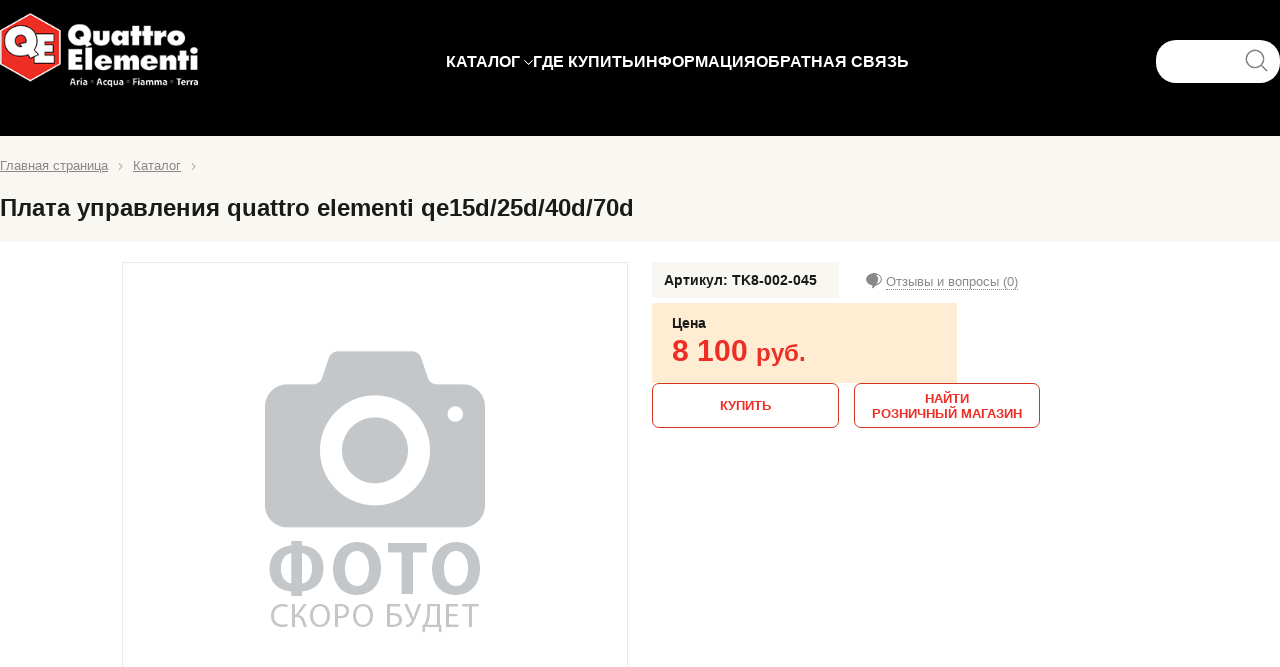

--- FILE ---
content_type: text/html; charset=utf-8
request_url: http://quattro-el.com/product/plata-upravleniya-quattro-elementi-qe15d25d40d70d--90-0718/
body_size: 6886
content:


<!DOCTYPE html><html lang="ru_RU"><head><meta content="text/html; charset=UTF-8" http-equiv="Content-Type" /><meta content="width=device-width, initial-scale=1.0" name="viewport" /><meta content="Quattro Elementi - Плата управления QUATTRO ELEMENTI QE15D/25D/40D/70D --&gt; 90-0718,  цена, фото, технические характеристики, деталировка, арт. TK8-002-045" name="keywords" /><meta content="Quattro Elementi - Плата управления QUATTRO ELEMENTI QE15D/25D/40D/70D --&gt; 90-0718 - цена, фото, технические характеристики, деталировка" name="description" /><link href="/media/images/favicon.ico" rel="shortcut icon" type="image/x-icon" /><script src="/media/js/jquery-1.12.4.min.js" type="text/javascript"></script><script src="/media/js/jquery.bxslider.min.js" type="text/javascript"></script><script src="/media/js/fancybox/jquery.fancybox.js" type="text/javascript"></script><link href="/media/css/fancybox/jquery.fancybox.css" rel="stylesheet" /><link href="/media/css/jquery.bxslider.css" rel="stylesheet" /><link href="/media/css/styles.css?v=13.011" rel="stylesheet" /><link href="/media/css/fancybox/jquery.fancybox.css" rel="stylesheet" /><script src="/media/js/common.js" type="text/javascript"></script><script src="/media/js/fancybox/jquery.fancybox.pack.js" type="text/javascript"></script><script src="/media/js/zoomsl-3.0.min.js" type="text/javascript"></script><script src="/media/js/product.js?v=1.004" type="text/javascript"></script><!-- Yandex.Metrika counter -->
<script type="text/javascript" >
    (function (d, w, c) {
        (w[c] = w[c] || []).push(function() {
            try {
                w.yaCounter50646469 = new Ya.Metrika2({
                    id:50646469,
                    clickmap:true,
                    trackLinks:true,
                    accurateTrackBounce:true,
                    webvisor:true
                });
            } catch(e) { }
        });

        var n = d.getElementsByTagName("script")[0],
            s = d.createElement("script"),
            f = function () { n.parentNode.insertBefore(s, n); };
        s.type = "text/javascript";
        s.async = true;
        s.src = "https://mc.yandex.ru/metrika/tag.js";

        if (w.opera == "[object Opera]") {
            d.addEventListener("DOMContentLoaded", f, false);
        } else { f(); }
    })(document, window, "yandex_metrika_callbacks2");
</script>
<noscript><div><img src="https://mc.yandex.ru/watch/50646469" style="position:absolute; left:-9999px;" alt="" /></div></noscript>
<!-- /Yandex.Metrika counter -->
<script type="text/javascript">!function(){var t=document.createElement("script");t.type="text/javascript",t.async=!0,t.src="https://vk.com/js/api/openapi.js?167",t.onload=function(){VK.Retargeting.Init("VK-RTRG-469342-2LD1D"),VK.Retargeting.Hit()},document.head.appendChild(t)}();</script><noscript><img src="https://vk.com/rtrg?p=VK-RTRG-469342-2LD1D" style="position:fixed; left:-999px;" alt=""/></noscript><title>Quattro Elementi - Плата управления QUATTRO ELEMENTI QE15D/25D/40D/70D --&gt; 90-0718 - цена, фото, технические характеристики, деталировка</title></head><script>document.createElement('header');
document.createElement('nav');
document.createElement('menu');
document.createElement('section');
document.createElement('article');
document.createElement('aside');
document.createElement('footer');</script></html><body style=""><header id="header"><div class="header_center center clearfix">


<div class="header-main">

    <div class="header-logo">
        <a href="/">
            <img alt="quattro elementi" src="/media/images/logo.png" />
        </a>
    </div>


    <nav class="menu_main-items clearfix">
        <div class="menu_main-item menu_main-item_catalog"><a class="main_menu-catalog" href="/catalog/">КАТАЛОГ</a><nav class="menu_main-submenu"><div class="submenu-main_categiries submenu-col"><ul class="submenu-sub_categiries__"><li class="submenu-item" data-category-image="/media/images/categories/aksessuaryi-dlya-svarochnyih-apparatov_zUjGwtO.jpg"><a href="/category/aksessuaryi-dlya-svarochnyih-apparatov/">Аксессуары для сварочных аппаратов</a>
            <ul class="submenu-sub_categiries__0"><li class="submenu-item" data-category-image=""><a href="/category/-gorelki-i-pistoletyi/"> Горелки и пистолеты</a></li><li class="submenu-item" data-category-image=""><a href="/category/derzhateli-zazhimyi-razemyi/">Держатели, зажимы, разъемы</a></li><li class="submenu-item" data-category-image=""><a href="/category/komplektyi-svarochnyih-provodov/">Комплекты сварочных проводов</a></li><li class="submenu-item" data-category-image=""><a href="/category/maski-svarschika/">Маски сварщика</a></li><li class="submenu-item" data-category-image=""><a href="/category/nasadki-dlya-svarki-plastikovyih-trub/">Насадки для сварки пластиковых труб</a></li><li class="submenu-item" data-category-image=""><a href="/category/sopla-i-nakonechniki/">Сопла и наконечники</a></li></ul>
    </li><li class="submenu-item" data-category-image="/media/images/categories/betonosmesiteli_RFNAWIL.jpg"><a href="/category/betonosmesiteli/">Бетоносмесители</a>
            <ul class="submenu-sub_categiries__0"><li class="submenu-item" data-category-image=""><a href="/category/elektricheskie/">Электрические</a></li></ul>
    </li><li class="submenu-item" data-category-image="/media/images/categories/gruzopodemnoe-oborudovanie_Fen0LX5.jpg"><a href="/category/gruzopodemnoe-oborudovanie/">Грузоподъемное оборудование</a>
            <ul class="submenu-sub_categiries__0"><li class="submenu-item" data-category-image=""><a href="/category/tali-ruchnyie/">Тали ручные</a></li><li class="submenu-item" data-category-image=""><a href="/category/tali-ryichazhnyie/">Тали рычажные</a></li><li class="submenu-item" data-category-image=""><a href="/category/tali-elektricheskie/">Тали электрические</a></li></ul>
    </li><li class="submenu-item" data-category-image="/media/images/categories/zaryadnyie-puskozaryadnyie-puskovyie-ustrojstva_M7tmM7c.jpg"><a href="/category/zaryadnyie-puskozaryadnyie-puskovyie-ustrojstva/">Зарядные, пускозарядные, пусковые устройства</a>
            <ul class="submenu-sub_categiries__0"><li class="submenu-item" data-category-image=""><a href="/category/zaryadnyie-ustrojstva/">Зарядные устройства</a></li><li class="submenu-item" data-category-image=""><a href="/category/puskovyie-ustrojstva/">Пусковые устройства</a></li><li class="submenu-item" data-category-image=""><a href="/category/pusko-zaryadnyie-ustrojstva/">Пуско-зарядные устройства</a></li></ul>
    </li><li class="submenu-item" data-category-image="/media/images/categories/komprescoryi_wjuuju3.jpg"><a href="/category/komprescoryi/">Компресcоры</a>
            <ul class="submenu-sub_categiries__0"><li class="submenu-item" data-category-image=""><a href="/category/kompressoryi-avtomobilnyie/">Компрессоры автомобильные</a></li><li class="submenu-item" data-category-image=""><a href="/category/kompressoryi-porshnevyie-bezmaslyannyie/">Компрессоры поршневые безмаслянные</a></li><li class="submenu-item" data-category-image=""><a href="/category/kompressoryi-porshnevyie-maslyannyie/">Компрессоры поршневые маслянные</a></li><li class="submenu-item" data-category-image=""><a href="/category/maslo-dlya-kompressorov/">Масло для компрессоров</a></li></ul>
    </li><li class="submenu-item" data-category-image="/media/images/categories/mojki-vyisokogo-davleniya-i-rashodnyie-materialyi_VO3DiEb.jpg"><a href="/category/mojki-vyisokogo-davleniya-i-rashodnyie-materialyi/">Мойки высокого давления и расходные материалы</a>
            <ul class="submenu-sub_categiries__0"><li class="submenu-item" data-category-image=""><a href="/category/aksessuaryi-dlya-moek-vyisokogo-davleniya/">Аксессуары для моек высокого давления</a></li><li class="submenu-item" data-category-image=""><a href="/category/mojki-vyisokogo-davleniya/">Мойки высокого давления</a></li><li class="submenu-item" data-category-image=""><a href="/category/moyuschie-sredstva/">Моющие средства</a></li></ul>
    </li><li class="submenu-item" data-category-image="/media/images/categories/nasosnoe-i-polivochnoe-oborudovanie_g2l4iDD.jpg"><a href="/category/nasosnoe-i-polivochnoe-oborudovanie/">Насосное и поливочное оборудование</a>
            <ul class="submenu-sub_categiries__0"><li class="submenu-item" data-category-image=""><a href="/category/avtomaticheskie-nasosnyie-stantsii/">Автоматические насосные станции</a></li><li class="submenu-item" data-category-image=""><a href="/category/aksessuaryi-dlya-nasosov/">Аксессуары для насосов</a></li><li class="submenu-item" data-category-image=""><a href="/category/aksessuaryi-dlya-poliva/">Аксессуары для полива</a></li><li class="submenu-item" data-category-image=""><a href="/category/vibratsionnyie-pogruzhnyie-nasosyi/">Вибрационные погружные насосы</a></li><li class="submenu-item" data-category-image=""><a href="/category/drenazhnyie-pogruzhnyie-nasosyi/">Дренажные погружные насосы</a></li><li class="submenu-item" data-category-image=""><a href="/category/poverhnostnyie-tsentrobezhnyie-nasosyi/">Поверхностные центробежные насосы</a></li><li class="submenu-item" data-category-image=""><a href="/category/pogruzhnyie-skvazhinnyie-nasosyi/">Погружные скважинные насосы</a></li><li class="submenu-item" data-category-image=""><a href="/category/fekalnyie-nasosyi/">Фекальные насосы</a></li></ul>
    </li><li class="submenu-item" data-category-image="/media/images/categories/pnevmooborudovanie_fp1mqsy.jpg"><a href="/category/pnevmooborudovanie/">Пневмооборудование</a>
            <ul class="submenu-sub_categiries__0"><li class="submenu-item" data-category-image=""><a href="/category/aerografyi/">Аэрографы</a></li><li class="submenu-item" data-category-image=""><a href="/category/gajkovertyi-udarnyie/">Гайковерты ударные</a></li><li class="submenu-item" data-category-image=""><a href="/category/dreli/">Дрели</a></li><li class="submenu-item" data-category-image=""><a href="/category/kraskopultyi/">Краскопульты</a></li><li class="submenu-item" data-category-image=""><a href="/category/lubrikatoryi/">Лубрикаторы</a></li><li class="submenu-item" data-category-image=""><a href="/category/molotki/">Молотки</a></li><li class="submenu-item" data-category-image=""><a href="/category/naboryi/">Наборы</a></li><li class="submenu-item" data-category-image=""><a href="/category/pistoletyi/">Пистолеты</a></li><li class="submenu-item" data-category-image=""><a href="/category/regulyatoryi-davleniya/">Регуляторы давления</a></li><li class="submenu-item" data-category-image=""><a href="/category/filtryi/">Фильтры</a></li><li class="submenu-item" data-category-image=""><a href="/category/fitingi-perehodniki/">Фитинги-переходники</a></li><li class="submenu-item" data-category-image=""><a href="/category/shlangi/">Шланги</a></li><li class="submenu-item" data-category-image=""><a href="/category/shlifmashinyi/">Шлифмашины</a></li></ul>
    </li><li class="submenu-item" data-category-image="/media/images/categories/rashodnyie-materialyi-dlya-svarochnyih-apparatov_o2L3EVf.jpg"><a href="/category/rashodnyie-materialyi-dlya-svarochnyih-apparatov/">Расходные материалы для сварочных аппаратов</a>
            <ul class="submenu-sub_categiries__0"><li class="submenu-item" data-category-image=""><a href="/category/provoloka-svarochnaya/">Проволока сварочная</a></li><li class="submenu-item" data-category-image=""><a href="/category/elektrodyi-svarochnyie/">Электроды сварочные</a></li></ul>
    </li><li class="submenu-item" data-category-image="/media/images/categories/svarochnoe-oborudovanie_DEsMyc5.jpg"><a href="/category/svarochnoe-oborudovanie/">Сварочное оборудование</a>
            <ul class="submenu-sub_categiries__0"><li class="submenu-item" data-category-image=""><a href="/category/argonno-dugovaya-svarka/">Аргонно-дуговая сварка</a></li><li class="submenu-item" data-category-image=""><a href="/category/plazmennaya-rezka/">Плазменная резка</a></li><li class="submenu-item" data-category-image=""><a href="/category/poluavtomaticheskaya-svarka/">Полуавтоматическая сварка</a></li><li class="submenu-item" data-category-image=""><a href="/category/universalnyij-svarochnyij-apparat/">Универсальный сварочный аппарат</a></li><li class="submenu-item" data-category-image=""><a href="/category/elektrodnaya-svarka/">Электродная сварка</a></li></ul>
    </li><li class="submenu-item" data-category-image="/media/images/categories/svarochnyie-apparatyi-dlya-plastikovyih-trub_6WXyjV1.jpg"><a href="/category/svarochnyie-apparatyi-dlya-plastikovyih-trub/">Сварочные аппараты для пластиковых труб</a>
            <ul class="submenu-sub_categiries__0"><li class="submenu-item" data-category-image=""><a href="/category/nasadki-dlya-svarki-plastikovyih-trub-7f4f94e5-5d7c-11ec-9456-00155d0ccc3b/">Насадки для сварки пластиковых труб</a></li><li class="submenu-item" data-category-image=""><a href="/category/svarochnyie-apparatyi-dlya-plastikovyih-trub-cc3fd7c4-6abd-11eb-9453-00155d0ccc3c/">Сварочные аппараты для пластиковых труб</a></li></ul>
    </li><li class="submenu-item" data-category-image="/media/images/categories/stabilizatoryi-napryazheniya_3v7BXb1.jpg"><a href="/category/stabilizatoryi-napryazheniya/">Стабилизаторы напряжения</a>
            <ul class="submenu-sub_categiries__0"><li class="submenu-item" data-category-image=""><a href="/category/stabilizatoryi-napryazheniya-d2f2ab61-6807-11e8-943c-00155d0bc902/">Стабилизаторы напряжения</a></li></ul>
    </li><li class="submenu-item" data-category-image="/media/images/categories/teplovyie-pushki_KhE5F1B.jpg"><a href="/category/teplovyie-pushki/">Тепловые пушки</a>
            <ul class="submenu-sub_categiries__0"><li class="submenu-item" data-category-image=""><a href="/category/gazovyie-teplovyie-pushki/">Газовые тепловые пушки</a></li><li class="submenu-item" data-category-image=""><a href="/category/dizelnyie-teplovyie-pushki/">Дизельные тепловые пушки</a></li><li class="submenu-item" data-category-image=""><a href="/category/konvektoryi/">Конвекторы</a></li><li class="submenu-item" data-category-image=""><a href="/category/elektricheskie-teplovyie-pushki/">Электрические тепловые пушки</a></li><li class="submenu-item" data-category-image=""><a href="/category/elektricheskie-teplovyie-pushki-b18d70ad-04b1-11ec-9456-00155d0ccc3b/">Электрические тепловые пушки</a></li></ul>
    </li><li class="submenu-item" data-category-image="/media/images/categories/udliniteli-elektricheskie-setevyie_ImVksag.jpg"><a href="/category/udliniteli-elektricheskie-setevyie/">Удлинители электрические сетевые</a>
            <ul class="submenu-sub_categiries__0"><li class="submenu-item" data-category-image=""><a href="/category/na-katushke/">На катушке</a></li><li class="submenu-item" data-category-image=""><a href="/category/provod/">Провод</a></li></ul>
    </li><li class="submenu-item" data-category-image="/media/images/categories/shlangi-dlya-vodyi_dvcS2f3.jpg"><a href="/category/shlangi-dlya-vodyi/">Шланги для воды</a>
            <ul class="submenu-sub_categiries__0"><li class="submenu-item" data-category-image=""><a href="/category/aksessuaryi-dlya-shlangov/">Аксессуары для шлангов</a></li><li class="submenu-item" data-category-image=""><a href="/category/vsasyivayuschie/">Всасывающие</a></li><li class="submenu-item" data-category-image=""><a href="/category/dozhdevateli/">Дождеватели</a></li><li class="submenu-item" data-category-image=""><a href="/category/mikroporistyij/">Микропористый</a></li><li class="submenu-item" data-category-image=""><a href="/category/rastyagivayuschijsya/">Растягивающийся</a></li><li class="submenu-item" data-category-image=""><a href="/category/sadovyie-polivochnyie/">Садовые поливочные</a></li></ul>
    </li></ul></div></nav></div>

        <div class="menu_main-item"><a href="/map/">ГДЕ КУПИТЬ</a></div>
        <div class="menu_main-item menu_main-item_info"><a href="#">ИНФОРМАЦИЯ</a><div class="menu_main-item_submenu"><ul><li><a href="/about/">О нас</a></li><li><a href="/download/">Скачать</a></li><li><a href="/partner/">Стать дилером</a></li><li><a href="/services/">Сервисные центры</a></li></ul></div></div>
        <div class="menu_main-item"><a href="#" class="feedback-form-open">ОБРАТНАЯ СВЯЗЬ</a></div>
    </nav>


    <div class="search-block" style="width: 166px;"><form action="/search/" id="search-form" method="GET">
        <input name="search" placeholder="" type="text" value="" />
        <button type="button"></button></form></div><div class="cl">
    </div>

</div>



<nav class="menu_main-mobil"><a class="main_menu-catalog" href="#"><span>МЕНЮ</span></a><div class="menu_main-item_submenu"><ul><li><a href="/catalog/">КАТАЛОГ</a></li><li><a href="/map/">ГДЕ КУПИТЬ</a></li><li><a href="/services/">СЕРВИСНЫЕ ЦЕНТРЫ</a></li></ul></div></nav>
 
</div></header><div class="content content-product"><div class="breadcrumbs center"><div class="breadcrumbs-items"></div><div class="breadcrumbs-item"><a href="/">Главная страница</a></div><div class="breadcrumbs-border"></div><div class="breadcrumbs-item"><a href="/catalog/">Каталог</a></div><div class="breadcrumbs-border"></div><div class="breadcrumbs-item"><a href=""></a></div></div><div class="content-main center"><h1 class="content-main-title">
Плата управления quattro elementi qe15d/25d/40d/70d
</h1><div class="content-main-content"><div class="product-detail clearfix"><div class="product-images clearfix"><div class="image-main" style=""><div class="product_icons"></div>
<img alt="Плата управления QUATTRO ELEMENTI QE15D/25D/40D/70D --&gt; 90-0718" class="product-image_big" src="/media/images/products/default2.png" />
</div></div><div class="product-information"><div class="product-panel_top items_100 clearfix"><div class="item_3 panel_top-item product-articul">Артикул: TK8-002-045</div>

    <!--<div class="item_3 panel_top-item panel_product-compare"><i class="icon compare_icon"></i><a class="button-compare-add" data-product-id="1086" href="">
    К сравнению
</a></div>
    -->

    <div class="item_3 panel_top-item panel_product-comments"><i class="icon comments_icon"></i><a href="#comments-block">Отзывы и вопросы (0)</a></div></div><div class="product-characteristics"></div><div class="product-prices clearfix"><div class="product-price_sale"><div class="price-title">Цена</div><div class="price-value">8 100 <span>руб.</span></div></div></div><div class="product-actions items_100 clearfix"><div class="item_3"><a class="btn btn-lg2 btn-red-border product-order-button" data-product-id="1086" data-product-sku="TK8-002-045"><span>КУПИТЬ</span></a></div><div class="item_3"><a class="btn btn-lg2 btn-red-border btn-center" href="/map/" target="__blank"><span>НАЙТИ<br>РОЗНИЧНЫЙ МАГАЗИН</span>                        </a></div></div></div><div class="cl"></div><div class="cl"></div><div class="product-add_information"><div class="cl"></div><div class="product-block_info product-comments" id="comments-block"><div class="clearfix"><div class="product-block-title">Отзывы и вопросы (0)</div><div class="product-comments_actions"><a class="btn btn-lg2 btn-red-border product-question-button" data-product-id="1086" href="#" target="__blank"><span>ЗАДАТЬ ВОПРОС</span></a><a class="btn btn-lg2 btn-red-border product-review-button" data-product-id="1086" href="#" target="__blank"><span>ОСТАВИТЬ ОТЗЫВ</span></a></div></div></div></div></div></div><div class="products_block"><div class="products_block-title">ВЫ НЕДАВНО СМОТРЕЛИ</div><div class="products_block-content"><div class="items clearfix products-items_slider"><div class="product"><div class="product_icons"></div><div class="product-image"><a href="/product/plata-upravleniya-quattro-elementi-qe15d25d40d70d--90-0718/"><img alt="Плата управления quattro elementi qe15d/25d/40d/70d" src="/media/images/products/default2.png" /></a></div><div class="product-title"><a href="/product/plata-upravleniya-quattro-elementi-qe15d25d40d70d--90-0718/">Плата управления quattro elementi qe15d/25d/40d/70d</a></div><div class="product-characteristics"></div><div class="product-price">8 100 руб.<span class="product-sku">Арт. TK8-002-045</span></div><div class="product-infor clearfix"><div class="product-action"><div class="product-action_compare"><i class="icon compare_icon"></i><a class="product-list-compare button-compare-add" data-product-id="8740" href="">
    К сравнению
</a></div><div class="product-action_review"><i class="icon comments_icon"></i><a class="product-list-commnet" data-product-id="8740" href="#">Отзывы (0)</a></div></div></div></div></div></div></div></div></div>      



<footer id="footer">
  <div class="center footer-items clearfix" style="display: flex;">
    <div class="footer-item footer-catalog-col1">
        <div class="footer-col-title">КАТАЛОГ ПРОДУКЦИИ</div>
        <div class="footer-col-content">
            <ul class="footer-col-items">
                
                    <li><a href="/category/aksessuaryi-dlya-svarochnyih-apparatov/">Аксессуары для сварочных аппаратов</a></li>
                
                    <li><a href="/category/betonosmesiteli/">Бетоносмесители</a></li>
                
                    <li><a href="/category/gruzopodemnoe-oborudovanie/">Грузоподъемное оборудование</a></li>
                
                    <li><a href="/category/zaryadnyie-puskozaryadnyie-puskovyie-ustrojstva/">Зарядные, пускозарядные, пусковые устройства</a></li>
                
                    <li><a href="/category/komprescoryi/">Компресcоры</a></li>
                
                    <li><a href="/category/mojki-vyisokogo-davleniya-i-rashodnyie-materialyi/">Мойки высокого давления и расходные материалы</a></li>
                
                    <li><a href="/category/nasosnoe-i-polivochnoe-oborudovanie/">Насосное и поливочное оборудование</a></li>
                
                    <li><a href="/category/pnevmooborudovanie/">Пневмооборудование</a></li>
                
            </ul>
        </div>
    </div>

    <div class="footer-item footer-catalog-col2">
        <div class="footer-col-title">&nbsp;</div>
            <div class="footer-col-content">
                <ul class="footer-col-items">
                    
                        <li>
                            <a href="/category/rashodnyie-materialyi-dlya-svarochnyih-apparatov/">Расходные материалы для сварочных аппаратов</a>
                        </li>
                    
                        <li>
                            <a href="/category/svarochnoe-oborudovanie/">Сварочное оборудование</a>
                        </li>
                    
                        <li>
                            <a href="/category/svarochnyie-apparatyi-dlya-plastikovyih-trub/">Сварочные аппараты для пластиковых труб</a>
                        </li>
                    
                        <li>
                            <a href="/category/stabilizatoryi-napryazheniya/">Стабилизаторы напряжения</a>
                        </li>
                    
                        <li>
                            <a href="/category/teplovyie-pushki/">Тепловые пушки</a>
                        </li>
                    
                        <li>
                            <a href="/category/udliniteli-elektricheskie-setevyie/">Удлинители электрические сетевые</a>
                        </li>
                    
                        <li>
                            <a href="/category/shlangi-dlya-vodyi/">Шланги для воды</a>
                        </li>
                    
                </ul>
            </div>
    </div><div class="footer-item footer-informations"><div class="footer-col-title">ИНФОРМАЦИЯ</div><div class="footer-col-content"><ul class="footer-col-items"><li><a href="/partner/">Стать дилером</a></li><li><a href="/services/">Сервисные центры</a></li><li><a class="feedback-form-open" href="#">Обратная связь</a></li></ul></div></div><div class="footer-item footer-map"><div class="footer-subitem"><div class="footer-col-title">Найти розничные магазины <br>Quattro Elementi:</div><div class="footer-col-content"><a class="btn btn-lg btn-red" href="/map/">ГДЕ КУПИТЬ</a></div></div>

    <div class="footer-subitem">
        <div class="footer-col-title footer-soc-title">Присоединяйтесь к нам:</div>
        <div class="footer-list">
            <div class="footer-col-content social">
                <a class="common_icon" href="https://vk.com/qetools" target="_blank" title="QE">
                    <img src="/media/images/vk_icon.svg"/>
                </a>
            </div>


            <div class="footer-col-content social">
                <a class="common_icon" href="https://rutube.ru/channel/42021144/videos/" target="_blank" title="QE">
                    <img src="/media/images/rutube_icon.svg"/>
                </a>
            </div>
        </div>
        

    </div></div></div>
  <div class="center">
    <div class="copyright">
      Copyright © Quattro Elementi, 2008-2026
    </div>
    <div class="ur_address">
      Общество с ограниченной ответственностью "Синтез" 198020, Санкт-Петербург г, Обводного Канала наб, дом № 134/136/138, корпус 422, Офис  ИНН 7826148331 КПП 783901001
    </div><input type='hidden' name='csrfmiddlewaretoken' value='oiKSip7E3li4mLhWKPBAgqJjYJDZav0uHLiJJtbG9J7wEXcA7VnBMRvTMj9oZfHX' />
  </div>
</footer>

</body>

--- FILE ---
content_type: application/javascript
request_url: http://quattro-el.com/media/js/product.js?v=1.004
body_size: 7650
content:
$(document).ready(function() {

	 if (parseInt($("#header").width()) < 400) {
	 	$(".products-items_slider").bxSlider({
			minSlides: 2,
	        maxSlides: 2,
	        slideMargin: 5,
	        slideWidth: 273,
	        pager: false,
	        controls: true
		})
	 } else {
	 	$(".products-items_slider").each(function(index) {

	 		if ($(this).find(".product").length > 3)
			 	$(this).bxSlider({
					minSlides: 1,
			        maxSlides: 4,
			        slideMargin: 30,
			        slideWidth: 270,
			        pager: false,
			        controls: true
				})
		})
	 }


	if (parseInt($("#header").width()) < 1000) { 
		$(".images-slide ul").bxSlider({
			minSlides: 6,
	        maxSlides: 6,
	        slideMargin: 5,
	        pager: false,
	        controls: true
		})
	} else {
		$(".images-slide ul").bxSlider({
			mode: 'vertical',
			minSlides: 6,
	        maxSlides: 6,
	        slideMargin: 5,
	        pager: false,
	        controls: true
		})
	}

	$(".video-slider").bxSlider({
		mode: 'vertical',
		minSlides: 2,
        maxSlides: 2,
        slideMargin: 10,
        pager: false,
        controls: true
	})

	$(document).on("click", ".button-order-add", function(){
		var form = $(".form-order").serialize()
		$(".form-order").find(".form_error").remove();
		$.post("", form, function(data){
			if (data.status == "ok") {
				$(".window-content").html("<h3 style='color: #1f9b15;'>Ваш заказ зарегистрирован. Спасибо.</h3>");
			} else {
				for(var k in data.errors) {
                    var key = k;
                    if (k == "captcha")
                        key = "captcha_1";
                    $("#id_" + key).parent().append("<i class='form_error'>"+data.errors[k][0]+"</div>");
                }
			}
		})
	})

	$(".product-order-button").on("click", function() {
        var product_sku = $(this).data("product-sku")
        window.location.href = "https://www.arrows.ru/cart/?sku=" + product_sku;

		// var product_id = $(this).data("product-id");
		
		// $.post("/order/form/", {"product_id": product_id}, function (data) {
		// 	$.fancybox.open(data.form);		
		//})
		
		return false;
	})
	
	$(".product-question-button").on("click", function() {
		var product_id = $(this).data("product-id");
		$.post("/product/form/question/", {"product_id": product_id}, function(data) {
			if (data.status == "ok")
				$.fancybox.open(data.form);
		})
		
		return false;
	})

	$(document).on("click", ".button-send-question", function() {
		var form = $(".form-question").serialize()
		$(".form-question").find(".form_error").remove();
		$.post("/product/question/add/", form, function(data){
			if (data.status == "ok") {
				$(".window-content").html("<h3 style='color: #1f9b15;'>Ваш вопрос успешно отправлен. Спасибо.</h3>");
			} else {
				for(var k in data.errors) {
                    var key = k;
                    if (k == "captcha")
                        key = "captcha_1";
                    $("#id_" + key).parent().append("<i class='form_error'>"+data.errors[k][0]+"</div>");
                }
			}
		})
	})

	$(".product-review-button").on("click", function() {
		var product_id = $(this).data("product-id");
		$.post("/product/form/review/", {"product_id": product_id}, function(data) {
			if (data.status == "ok")
				$.fancybox.open(data.form);
		})
		return false;
	})

	$(document).on("click", ".button-send-review", function() {
		var form = $(".form-review").serialize()
		$(".form-review").find(".form_error").remove();
		$.post("/product/review/add/", form, function(data){
			if (data.status == "ok") {
				$(".window-content").html("<h3 style='color: #1f9b15;'>Ваш отзыв отправлен. Спасибо.</h3>");
			} else {
				for(var k in data.errors) {
                    var key = k;
                    if (k == "captcha")
                        key = "captcha_1";
                    $("#id_" + key).parent().append("<i class='form_error'>"+data.errors[k][0]+"</div>");
                }
			}
		})
	})

	$(document).on("click", ".button-send-review", function() {
		console.log("send review");
	})


	$(".product-slider-mini .product-image_small").on("click", function(e) {
		e.preventDefault();
        var image = $(this)

        $(".product-image_small").removeClass("select");
        image.addClass("select");
        
        var image_large = image.data("image-large");
        
        $(".product-image-big .product-image_middle").attr("src", image_large);
       	return false;
    })

    $(".product-questions-users").on("click", function(){
        var product_id = $(this).data("product-id");
        $.post("/product/get-comment-form/", {"product_id": product_id}, function(data){
            $(".window-question-commets-block").html(data.form);
            $(".window-question-commets").fadeIn();    
        })
        
        return false;

    })

    $(".images-slide li").on("click", function() {
        $(".images-slide li").removeClass("select");
        $(this).addClass("select");
    
        var image_large = $(this).data("image-large");

        $(".image-main .product-image_big").attr("src", image_large);
        /* 
        $(".product-image_big img").attr("data-large", picture_large);
        $(".product-image_big a").attr("href", picture_large);
        */
         return false;
    })


    $(document).on("click", ".window-close", function(){
        $(".window-question-commets").fadeOut();
    })

    $(document).on("click", ".button-send-comment-product", function(){
        var form = $(".form-product-comment").serialize();
        $(".errorlist").remove();

        $.post("/product/comment/add/", form, function(data){
            if (data.status == "ok") {

                $(".window-close").trigger("click");
            } else {
                for(var k in data.errors) {
                    if (k == "captcha") 
                        $(".g-recaptcha").parent().append("<i class='errorlist'>"+data.errors[k]+"</i>");
                    else
                        $("#id_" + k).parent().append("<i class='errorlist'>"+data.errors[k][0]+"</i>");
                }

            }

        })
    })
	$(".product-image_big").imagezoomsl({
        innerzoommagnifier: true,
        magnifiersize: [200, 200]  
    });

     $(document).on("click", ".counter-minus", function () {
        var count = $(this).parent().find(".counter-value");
        var val = parseInt(count.val());
        if (val > 1)
            count.val(val - 1);
        return false;
    })


    $(document).on("click", ".counter-plus", function () {
        var count = $(this).parent().find(".counter-value");
        var val = parseInt(count.val());
        count.val(val + 1);
        return false;
    })

    if ($(".video-item").length)
    $(".video-item").on("click", function(){
    	var youtube_id = $(this).data("link-video");
    	$(".video-open").html('<iframe width="850" height="400" src="https://www.youtube.com/embed/' + youtube_id + '" frameborder="0" allow="autoplay; encrypted-media" allowfullscreen></iframe>');
    })

	if ($(".video-item").length)
    $(".video-item").first().trigger("click");
	
	$(document).on("click", ".image-loupe", function(){
		$.post("", {"action": "window-product"}, function(data){
			if (data.status == "ok") {
				$.fancybox.open(data.content);
			} 
		})
	})

	$(".image-window").fancybox();
})